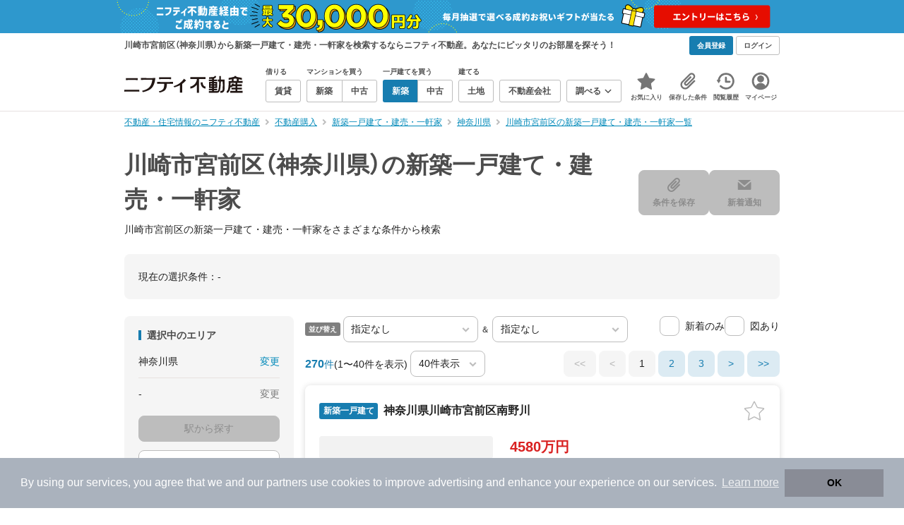

--- FILE ---
content_type: text/html; charset=utf-8
request_url: https://www.google.com/recaptcha/api2/aframe
body_size: 183
content:
<!DOCTYPE HTML><html><head><meta http-equiv="content-type" content="text/html; charset=UTF-8"></head><body><script nonce="nk89FgNGgR1i_SuP2PbAQw">/** Anti-fraud and anti-abuse applications only. See google.com/recaptcha */ try{var clients={'sodar':'https://pagead2.googlesyndication.com/pagead/sodar?'};window.addEventListener("message",function(a){try{if(a.source===window.parent){var b=JSON.parse(a.data);var c=clients[b['id']];if(c){var d=document.createElement('img');d.src=c+b['params']+'&rc='+(localStorage.getItem("rc::a")?sessionStorage.getItem("rc::b"):"");window.document.body.appendChild(d);sessionStorage.setItem("rc::e",parseInt(sessionStorage.getItem("rc::e")||0)+1);localStorage.setItem("rc::h",'1769106605762');}}}catch(b){}});window.parent.postMessage("_grecaptcha_ready", "*");}catch(b){}</script></body></html>

--- FILE ---
content_type: application/javascript; charset=utf-8
request_url: https://fundingchoicesmessages.google.com/f/AGSKWxWyKH2s1dyMis_09FfnBujfwOU5XPlbQ7dyrpKX14CKIYAuFE2DObXFqj_qGwTbq88G1wCePIipRdvis6plfFBI9h4aDuKp_nS6Em69U2Gn9S6LNLE6p8Hslz4DblfXAz0s4pn9aF9QiGxZSRR0Lbamg71T7OmitfNFRteE0mA4_G_PKxOD-NHgB73A/_/log_ad_/popunder1_/html/ads_/admanagementadvanced./netspiderads2.
body_size: -1288
content:
window['d09adfd7-23eb-4ede-b789-e0c35f40ce73'] = true;

--- FILE ---
content_type: application/javascript
request_url: https://jbk.store-lp.jp/adme-interest-rates.js
body_size: 3452
content:
document.addEventListener("DOMContentLoaded", function(e) {
  let exist_tag = false;
    let types = [
        'hendou',
        'karikae_hendou',
        'kotei2',
        'kotei3',
        'kotei5',
        'kotei10',
        'kotei15',
        'kotei20',
        'kotei30',
        'kotei35',
        'hendou_juutaku',
        'karikae_hendou_juutaku',
        'kotei2_juutaku',
        'kotei3_juutaku',
        'kotei5_juutaku',
        'kotei10_juutaku',
        'kotei15_juutaku',
        'kotei20_juutaku',
        'kotei30_juutaku',
        'kotei35_juutaku',
        'hendou_au',
        'karikae_hendou_au',
        'kotei2_au',
        'kotei3_au',
        'kotei5_au',
        'kotei10_au',
        'kotei15_au',
        'kotei20_au',
        'kotei30_au',
        'kotei35_au',
        'zenkikan_kotei2',
        'zenkikan_kotei3',
        'zenkikan_kotei5',
        'zenkikan_kotei10',
        'zenkikan_kotei15',
        'zenkikan_kotei20',
        'zenkikan_kotei30',
        'zenkikan_kotei35',
        'zenkikan_kotei2_juutaku',
        'zenkikan_kotei3_juutaku',
        'zenkikan_kotei5_juutaku',
        'zenkikan_kotei10_juutaku',
        'zenkikan_kotei15_juutaku',
        'zenkikan_kotei20_juutaku',
        'zenkikan_kotei30_juutaku',
        'zenkikan_kotei35_juutaku',
        'zenkikan_kotei2_au',
        'zenkikan_kotei3_au',
        'zenkikan_kotei5_au',
        'zenkikan_kotei10_au',
        'zenkikan_kotei15_au',
        'zenkikan_kotei20_au',
        'zenkikan_kotei30_au',
        'zenkikan_kotei35_au',
        'tekiyou_text'
    ];

    types.forEach( function(type){
        let ele = document.getElementsByClassName('adme_jibun_' + type);
        if (ele.length > 0) exist_tag = true;
    });

    (async function() {
        try {
            if (!exist_tag) throw new Error('not found adme tags');
            let url = 'https://jbk.store-lp.jp/api/v1/bank/10/interest_rates';
            url = url + '?media=' + location.hostname;
            const content = await asyncxhr(url);

            types.forEach( function(type){
                let elements = Array.from(document.getElementsByClassName('adme_jibun_' + type));
                elements.forEach( function(element){
                    if (content['data'][type]) {
                        element.innerText = content['data'][type];
                    }
                });
            });
        } catch(error) {
            console.log(error);
        }
    }());
    
    function asyncxhr(url) {
        return new Promise(
            (resolve, reject) => {
                let xhr = new XMLHttpRequest();
                xhr.open('GET', url, true);
                xhr.send();
                xhr.onreadystatechange = function() {
                    if(xhr.readyState === 4 && xhr.status == 200) {
                        resolve(JSON.parse(xhr.responseText));
                    } else if(xhr.status >= 307 && xhr.readyState === 4) {
                        reject(new Error(xhr.statusText));
                    }
                    xhr.onerror = function() {
                        reject(new Error(xhr.statusText));
                    }
                }
            });
    }
});
